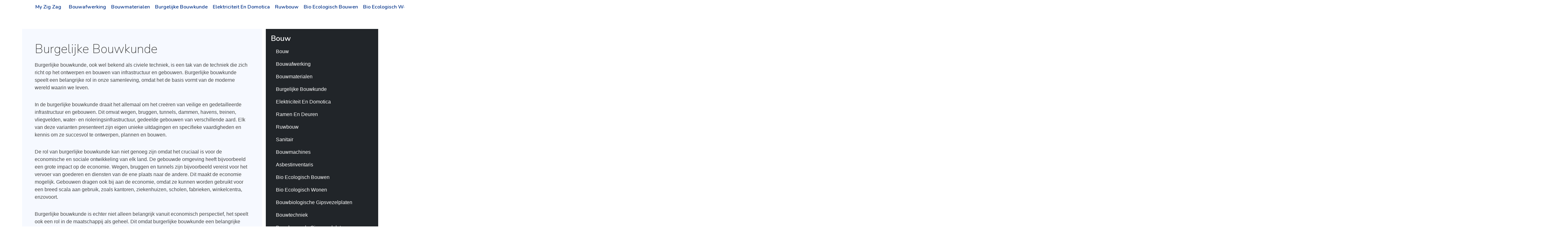

--- FILE ---
content_type: text/html
request_url: https://myzigzag.be/bouw/burgelijke-bouwkunde
body_size: 5142
content:
<!DOCTYPE html>
<html lang="en"  class="h-100">
    <head>
        <meta charset="utf-8">
        <meta name="viewport" content="width=device-width, initial-scale=1">

        <title>Burgelijke Bouwkunde |  My Zig Zag</title>
        <meta name="description" content="Burgelijke BouwkundeBurgerlijke bouwkunde, ook wel bekend als civiele techniek, is een tak van de techniek die zich richt op het ontwerpen en bouwen v">

        <!-- Fonts -->
        <link href="https://fonts.googleapis.com/css?family=Nunito:200,600" rel="stylesheet">

        <!-- Styles -->
        <link href="https://cdn.jsdelivr.net/npm/bootstrap@5.0.0-beta3/dist/css/bootstrap.min.css" rel="stylesheet" integrity="sha384-eOJMYsd53ii+scO/bJGFsiCZc+5NDVN2yr8+0RDqr0Ql0h+rP48ckxlpbzKgwra6" crossorigin="anonymous">
        <link href="/css/template5/style.css" rel="stylesheet">
        
        <style>
            .footer {
                background-color: #f6f9ff;
            }

            .footer > .container {
                padding-right: 15px;
                padding-left: 15px;
            }

            code {
                font-size: 80%;
            }
        </style>
    </head>
    <body class="d-flex flex-column h-100">
        <nav class="navbar navbar-expand-md" aria-label="Fourth navbar example">
            <div class="container">
                <a class="navbar-brand" href="/">My Zig Zag</a>
                <button class="navbar-toggler" type="button" data-bs-toggle="collapse" data-bs-target="#navbarsExample04" aria-controls="navbarsExample04" aria-expanded="false" aria-label="Toggle navigation">
                    <span class="navbar-toggler-icon"></span>
                </button>

                <div class="collapse navbar-collapse" id="navbarsExample04">
                    <ul class="navbar-nav ms-auto mb-2 mb-md-0">
                                                    <li class="nav-item"><a class="nav-link" href="/bouw/bouwafwerking">Bouwafwerking</a></li>
                                                    <li class="nav-item"><a class="nav-link" href="/bouw/bouwmaterialen">Bouwmaterialen</a></li>
                                                    <li class="nav-item"><a class="nav-link" href="/bouw/burgelijke-bouwkunde">Burgelijke Bouwkunde</a></li>
                                                    <li class="nav-item"><a class="nav-link" href="/bouw/elektriciteit-en-domotica">Elektriciteit En Domotica</a></li>
                                                    <li class="nav-item"><a class="nav-link" href="/bouw/ruwbouw">Ruwbouw</a></li>
                                                    <li class="nav-item"><a class="nav-link" href="/bouw/bio-ecologisch-bouwen">Bio Ecologisch Bouwen</a></li>
                                                    <li class="nav-item"><a class="nav-link" href="/bouw/bio-ecologisch-wonen">Bio Ecologisch Wonen</a></li>
                                                    <li class="nav-item"><a class="nav-link" href="/bouw/bouwtechniek">Bouwtechniek</a></li>
                                                    <li class="nav-item"><a class="nav-link" href="/bouw/brandwerende-gipsvezelplaten">Brandwerende Gipsvezelplaten</a></li>
                                                    <li class="nav-item"><a class="nav-link" href="/bouw/doe-het-zelf-bouwmaterialen">Doe Het Zelf Bouwmaterialen</a></li>
                                                    <li class="nav-item"><a class="nav-link" href="/bouw/houten-gevelbekleding">Houten Gevelbekleding</a></li>
                                                    <li class="nav-item"><a class="nav-link" href="/bouw/houten-terras">Houten Terras</a></li>
                                                    <li class="nav-item"><a class="nav-link" href="/bouw/houten-wanden">Houten Wanden</a></li>
                                                    <li class="nav-item"><a class="nav-link" href="/bouw/isolair-onderdak">Isolair Onderdak</a></li>
                                                    <li class="nav-item"><a class="nav-link" href="/bouw/keramisch-materiaal">Keramisch Materiaal</a></li>
                                                    <li class="nav-item"><a class="nav-link" href="/bouw/vakhandel-bouwmaterialen">Vakhandel Bouwmaterialen</a></li>
                                                    <li class="nav-item"><a class="nav-link" href="/bouw/werflamp">Werflamp</a></li>
                                                    <li class="nav-item"><a class="nav-link" href="/bouw/zonnepanelen-nieuwbouw">Zonnepanelen Nieuwbouw</a></li>
                                                    <li class="nav-item"><a class="nav-link" href="/bouw/bouwkosten-nieuwbouwwoning">Bouwkosten Nieuwbouwwoning</a></li>
                                                    <li class="nav-item"><a class="nav-link" href="/bouw/huis-bouwen-kostprijs">Huis Bouwen Kostprijs</a></li>
                                                    <li class="nav-item"><a class="nav-link" href="/bouw/huis-verbouwen">Huis Verbouwen</a></li>
                                                    <li class="nav-item"><a class="nav-link" href="/bouw/investeren-zonnepanelen">Investeren Zonnepanelen</a></li>
                                                    <li class="nav-item"><a class="nav-link" href="/bouw/nieuw-huis-bouwen-kostprijs">Nieuw Huis Bouwen Kostprijs</a></li>
                                                    <li class="nav-item"><a class="nav-link" href="/bouw/onderhoud-zonnepanelen-antwerpen">Onderhoud Zonnepanelen Antwerpen</a></li>
                                                    <li class="nav-item"><a class="nav-link" href="/bouw/sleutel-op-deur-bouwen">Sleutel Op Deur Bouwen</a></li>
                                                    <li class="nav-item"><a class="nav-link" href="/bouw/villabouw">Villabouw</a></li>
                                                    <li class="nav-item"><a class="nav-link" href="/bouw/woning-verbouwen">Woning Verbouwen</a></li>
                                            </ul>
                </div>
            </div>
        </nav>
        
        <!-- Begin page content -->
        <main role="main" class="flex-shrink-0 about">
            <div class="container">
                <div class="row mt-5">
                    <div class="col  content">
                                                    <h1>Burgelijke Bouwkunde</h1><p>Burgerlijke bouwkunde, ook wel bekend als civiele techniek, is een tak van de techniek die zich richt op het ontwerpen en bouwen van infrastructuur en gebouwen. Burgerlijke bouwkunde speelt een belangrijke rol in onze samenleving, omdat het de basis vormt van de moderne wereld waarin we leven.</p><p>In de burgerlijke bouwkunde draait het allemaal om het creëren van veilige en gedetailleerde infrastructuur en gebouwen. Dit omvat wegen, bruggen, tunnels, dammen, havens, treinen, vliegvelden, water- en rioleringsinfrastructuur, gedeelde gebouwen van verschillende aard. Elk van deze varianten presenteert zijn eigen unieke uitdagingen en specifieke vaardigheden en kennis om ze succesvol te ontwerpen, plannen en bouwen.</p><p>De rol van burgerlijke bouwkunde kan niet genoeg zijn omdat het cruciaal is voor de economische en sociale ontwikkeling van elk land. De gebouwde omgeving heeft bijvoorbeeld een grote impact op de economie. Wegen, bruggen en tunnels zijn bijvoorbeeld vereist voor het vervoer van goederen en diensten van de ene plaats naar de andere. Dit maakt de economie mogelijk. Gebouwen dragen ook bij aan de economie, omdat ze kunnen worden gebruikt voor een breed scala aan gebruik, zoals kantoren, ziekenhuizen, scholen, fabrieken, winkelcentra, enzovoort.</p><p>Burgerlijke bouwkunde is echter niet alleen belangrijk vanuit economisch perspectief, het speelt ook een rol in de maatschappij als geheel. Dit omdat burgerlijke bouwkunde een belangrijke bijdrage levert aan de veiligheid en het welzijn van de samenleving. Wegen, bruggen en tunnels maken bijvoorbeeld het transport van goederen en diensten veiliger en betrouwbaarder. Goede sanitatie en waterinfrastructuur gestopt de verspreiding van ziekten. Gebouwen helpen mensen te beschermen tegen natuurrampen en bieden veilige ruimtes om te wonen, werken en studeren.</p><p>Gezien het feit dat burgerlijke bouwkunde een zeer breed toezicht is, is het veel kennis in verschillende disciplines vereist, zoals bouwkunde, geologie, constructietechniek, milieutechniek, duurzame ontwikkeling en andere gerelateerde gebieden. Burgerlijke bouwkunde is dus niet alleen belangrijk voor de samenleving als geheel, maar het vereiste ook betrouwbare en deskundige professionals die in staat zijn om complexe projecten te realiseren.</p><p>Burgerlijke bouwkunde biedt talloze mogelijkheden voor professionals. Of je nu een bouwkundig ingenieur, projectmanager, constructeur of adviseur bent, de burgerlijke bouwkunde biedt een breed scala aan uitdagende en lonende carrièremogelijkheden. Bovendien biedt burgerlijke bouwkunde veel mogelijkheden voor eigenaren van kleine bedrijven om te groeien en te bloeien, omdat er altijd vraag is naar professionals met een sterk inzicht in deze discipline en vaardigheden die nodig zijn voor de realisatie van goede infrastructuur en gebouwen.</p><p>De toekomst van burgerlijke bouwkunde ziet er zichtbaar uit. Technologieën zoals big data, Kunstmatige intelligentie en digitalisering zullen steeds belangrijker worden en daarmee ook hun invloed laten gelden in burgerlijke bouwkunde-projecten. Digitale tools zoals Building Information Modeling (BIM) kunnen bijvoorbeeld meer worden gebruikt om de coördinatie en constructie van projecten te optimaliseren. Deze tools zullen ervoor zorgen dat projecten sneller, goedkoper en goedkoper worden.</p><p>De digitalisering zal ook een revolutie teweegbrengen op de manier waarop infrastructuur en gebouwen worden beheerd en onderhouden. Met behulp van sensoren en andere technologieën kunnen professionals inzicht krijgen in de prestaties van gebouwen, bruggen, wegen en andere structuren. Dit zal op zijn beurt leiden tot een betere planning en onderhoud, wat de levensduur van infrastructuur en gebouwen verlengt. Dit alles is belangrijk om ervoor te zorgen dat we de levensduur van onze gebouwen en infrastructuur blijven verlengen, terwijl we blijven werken aan een duurzame en geavanceerde economie.</p><p>Kortom, burgerlijke bouwkunde speelt een cruciale rol in onze samenleving en zal ook in de toekomst van groot belang blijven. Het is een discipline die professionele professionals vereist met een breed scala aan vaardigheden en kennis. Met de huidige trend van geavanceerde vooruitgang zal burgerlijke bouwkunde blijven evolueren en biedt het een breed scala aan uitdagende carrièremogelijkheden en zakelijke kansen. Of je nu student bent die een carrière in burgerlijke bouwkunde begint, of een professional die meer zal leren over deze fascinerende kennis, er is nooit een beter moment geweest om burgerlijke bouwkunde te leren en te ervaren.</p>
                                            </div>
                    <div class="col-lg-4">
                        <div class="d-flex flex-column p-3 text-white bg-dark">
                                                            <h2 class="text-white text-decoration-none">
                                    Bouw
                                </h2>
                                <ul class="nav nav-pills flex-column mb-5">
                                                                            <li class="nav-item"><a class="nav-link text-white" href="/bouw">Bouw</a></li>
                                                                            <li class="nav-item"><a class="nav-link text-white" href="/bouw/bouwafwerking">Bouwafwerking</a></li>
                                                                            <li class="nav-item"><a class="nav-link text-white" href="/bouw/bouwmaterialen">Bouwmaterialen</a></li>
                                                                            <li class="nav-item"><a class="nav-link text-white" href="/bouw/burgelijke-bouwkunde">Burgelijke Bouwkunde</a></li>
                                                                            <li class="nav-item"><a class="nav-link text-white" href="/bouw/elektriciteit-en-domotica">Elektriciteit En Domotica</a></li>
                                                                            <li class="nav-item"><a class="nav-link text-white" href="/bouw/ramen-en-deuren">Ramen En Deuren</a></li>
                                                                            <li class="nav-item"><a class="nav-link text-white" href="/bouw/ruwbouw">Ruwbouw</a></li>
                                                                            <li class="nav-item"><a class="nav-link text-white" href="/bouw/sanitair">Sanitair</a></li>
                                                                            <li class="nav-item"><a class="nav-link text-white" href="/bouw/bouwmachines">Bouwmachines</a></li>
                                                                            <li class="nav-item"><a class="nav-link text-white" href="/bouw/asbestinventaris">Asbestinventaris</a></li>
                                                                            <li class="nav-item"><a class="nav-link text-white" href="/bouw/bio-ecologisch-bouwen">Bio Ecologisch Bouwen</a></li>
                                                                            <li class="nav-item"><a class="nav-link text-white" href="/bouw/bio-ecologisch-wonen">Bio Ecologisch Wonen</a></li>
                                                                            <li class="nav-item"><a class="nav-link text-white" href="/bouw/bouwbiologische-gipsvezelplaten">Bouwbiologische Gipsvezelplaten</a></li>
                                                                            <li class="nav-item"><a class="nav-link text-white" href="/bouw/bouwtechniek">Bouwtechniek</a></li>
                                                                            <li class="nav-item"><a class="nav-link text-white" href="/bouw/brandwerende-gipsvezelplaten">Brandwerende Gipsvezelplaten</a></li>
                                                                            <li class="nav-item"><a class="nav-link text-white" href="/bouw/cursussen-bouw">Cursussen Bouw</a></li>
                                                                            <li class="nav-item"><a class="nav-link text-white" href="/bouw/doe-het-zelf-bouwmaterialen">Doe Het Zelf Bouwmaterialen</a></li>
                                                                            <li class="nav-item"><a class="nav-link text-white" href="/bouw/houten-gevelbekleding">Houten Gevelbekleding</a></li>
                                                                            <li class="nav-item"><a class="nav-link text-white" href="/bouw/houten-terras">Houten Terras</a></li>
                                                                            <li class="nav-item"><a class="nav-link text-white" href="/bouw/houten-tuin-terras">Houten Tuin Terras</a></li>
                                                                            <li class="nav-item"><a class="nav-link text-white" href="/bouw/houten-vloeren">Houten Vloeren</a></li>
                                                                            <li class="nav-item"><a class="nav-link text-white" href="/bouw/houten-wanden">Houten Wanden</a></li>
                                                                            <li class="nav-item"><a class="nav-link text-white" href="/bouw/houtskelet">Houtskelet</a></li>
                                                                            <li class="nav-item"><a class="nav-link text-white" href="/bouw/inpappen-kalkpleister">Inpappen Kalkpleister</a></li>
                                                                            <li class="nav-item"><a class="nav-link text-white" href="/bouw/isolair-onderdak">Isolair Onderdak</a></li>
                                                                            <li class="nav-item"><a class="nav-link text-white" href="/bouw/isolerende-onderdakplaten">Isolerende Onderdakplaten</a></li>
                                                                            <li class="nav-item"><a class="nav-link text-white" href="/bouw/kalei-waterdicht">Kalei Waterdicht</a></li>
                                                                            <li class="nav-item"><a class="nav-link text-white" href="/bouw/keramisch-materiaal">Keramisch Materiaal</a></li>
                                                                            <li class="nav-item"><a class="nav-link text-white" href="/bouw/kurkparket">Kurkparket</a></li>
                                                                            <li class="nav-item"><a class="nav-link text-white" href="/bouw/kurktegels">Kurktegels</a></li>
                                                                            <li class="nav-item"><a class="nav-link text-white" href="/bouw/kurkvloeren">Kurkvloeren</a></li>
                                                                            <li class="nav-item"><a class="nav-link text-white" href="/bouw/onderhoud-zonnepanelen">Onderhoud Zonnepanelen</a></li>
                                                                            <li class="nav-item"><a class="nav-link text-white" href="/bouw/prijs-zonnepanelen">Prijs Zonnepanelen</a></li>
                                                                            <li class="nav-item"><a class="nav-link text-white" href="/bouw/vakhandel-bouwmaterialen">Vakhandel Bouwmaterialen</a></li>
                                                                            <li class="nav-item"><a class="nav-link text-white" href="/bouw/vervanging-onderdakplaat">Vervanging Onderdakplaat</a></li>
                                                                            <li class="nav-item"><a class="nav-link text-white" href="/bouw/werflamp">Werflamp</a></li>
                                                                            <li class="nav-item"><a class="nav-link text-white" href="/bouw/zonnepanelen-kosten">Zonnepanelen Kosten</a></li>
                                                                            <li class="nav-item"><a class="nav-link text-white" href="/bouw/zonnepanelen-nieuwbouw">Zonnepanelen Nieuwbouw</a></li>
                                                                            <li class="nav-item"><a class="nav-link text-white" href="/bouw/zonnepanelen-plat-dak">Zonnepanelen Plat Dak</a></li>
                                                                            <li class="nav-item"><a class="nav-link text-white" href="/bouw/beste-zonnepanelen">Beste Zonnepanelen</a></li>
                                                                            <li class="nav-item"><a class="nav-link text-white" href="/bouw/binnenzwembad-bouwen">Binnenzwembad Bouwen</a></li>
                                                                            <li class="nav-item"><a class="nav-link text-white" href="/bouw/bouwkosten-nieuwbouwwoning">Bouwkosten Nieuwbouwwoning</a></li>
                                                                            <li class="nav-item"><a class="nav-link text-white" href="/bouw/duurzaam-bouwen">Duurzaam Bouwen</a></li>
                                                                            <li class="nav-item"><a class="nav-link text-white" href="/bouw/energiezuinig-bouwen">Energiezuinig Bouwen</a></li>
                                                                            <li class="nav-item"><a class="nav-link text-white" href="/bouw/exclusieve-woningen">Exclusieve Woningen</a></li>
                                                                            <li class="nav-item"><a class="nav-link text-white" href="/bouw/goede-zonnepanelen">Goede Zonnepanelen</a></li>
                                                                            <li class="nav-item"><a class="nav-link text-white" href="/bouw/huis-bouwen-kostprijs">Huis Bouwen Kostprijs</a></li>
                                                                            <li class="nav-item"><a class="nav-link text-white" href="/bouw/huis-renoveren">Huis Renoveren</a></li>
                                                                            <li class="nav-item"><a class="nav-link text-white" href="/bouw/huis-verbouwen">Huis Verbouwen</a></li>
                                                                            <li class="nav-item"><a class="nav-link text-white" href="/bouw/investeren-zonnepanelen">Investeren Zonnepanelen</a></li>
                                                                            <li class="nav-item"><a class="nav-link text-white" href="/bouw/kostprijs-zonnepanelen">Kostprijs Zonnepanelen</a></li>
                                                                            <li class="nav-item"><a class="nav-link text-white" href="/bouw/kwaliteit-zonnepanelen">Kwaliteit Zonnepanelen</a></li>
                                                                            <li class="nav-item"><a class="nav-link text-white" href="/bouw/nieuw-huis-bouwen-kostprijs">Nieuw Huis Bouwen Kostprijs</a></li>
                                                                            <li class="nav-item"><a class="nav-link text-white" href="/bouw/onderhoud-zonnepanelen-antwerpen">Onderhoud Zonnepanelen Antwerpen</a></li>
                                                                            <li class="nav-item"><a class="nav-link text-white" href="/bouw/prijs-zonnepanelen-antwerpen">Prijs Zonnepanelen Antwerpen</a></li>
                                                                            <li class="nav-item"><a class="nav-link text-white" href="/bouw/sleutel-op-deur-bouwen">Sleutel Op Deur Bouwen</a></li>
                                                                            <li class="nav-item"><a class="nav-link text-white" href="/bouw/villabouw">Villabouw</a></li>
                                                                            <li class="nav-item"><a class="nav-link text-white" href="/bouw/woning-verbouwen">Woning Verbouwen</a></li>
                                                                            <li class="nav-item"><a class="nav-link text-white" href="/bouw/zonnepanelen">Zonnepanelen</a></li>
                                                                    </ul>
                                                        <h2 class="text-white text-decoration-none">
                                Interessante links
                            </h2>
                            <ul class="nav nav-pills flex-column mb-auto">
                                                                    <li class="nav-item"><a class="nav-link text-white py-0" href="/food-beverages">Food beverages</a></li>
                                                                    <li class="nav-item"><a class="nav-link text-white py-0" href="/automotive">Automotive</a></li>
                                                                    <li class="nav-item"><a class="nav-link text-white py-0" href="/elektro-componenten">Elektro componenten</a></li>
                                                                    <li class="nav-item"><a class="nav-link text-white py-0" href="/energie">Energie</a></li>
                                                                    <li class="nav-item"><a class="nav-link text-white py-0" href="/bouw">Bouw</a></li>
                                                                    <li class="nav-item"><a class="nav-link text-white py-0" href="/travel">Travel</a></li>
                                                                    <li class="nav-item"><a class="nav-link text-white py-0" href="/immo">Immo</a></li>
                                                                    <li class="nav-item"><a class="nav-link text-white py-0" href="/juridisch-advies">Juridisch advies</a></li>
                                                                    <li class="nav-item"><a class="nav-link text-white py-0" href="/financieel">Financieel</a></li>
                                                                    <li class="nav-item"><a class="nav-link text-white py-0" href="/grafisch-reclame">Grafisch reclame</a></li>
                                                                    <li class="nav-item"><a class="nav-link text-white py-0" href="/human-resources">Human resources</a></li>
                                                                    <li class="nav-item"><a class="nav-link text-white py-0" href="/vertalingen">Vertalingen</a></li>
                                                                    <li class="nav-item"><a class="nav-link text-white py-0" href="/verpakkingen">Verpakkingen</a></li>
                                                                    <li class="nav-item"><a class="nav-link text-white py-0" href="/opleidingen">Opleidingen</a></li>
                                                                    <li class="nav-item"><a class="nav-link text-white py-0" href="/milieu">Milieu</a></li>
                                                                    <li class="nav-item"><a class="nav-link text-white py-0" href="/callcenter">Callcenter</a></li>
                                                                    <li class="nav-item"><a class="nav-link text-white py-0" href="/hardware">Hardware</a></li>
                                                                    <li class="nav-item"><a class="nav-link text-white py-0" href="/industriele-processen">Industriele processen</a></li>
                                                                    <li class="nav-item"><a class="nav-link text-white py-0" href="/it-consulting">It consulting</a></li>
                                                                    <li class="nav-item"><a class="nav-link text-white py-0" href="/it-services">It services</a></li>
                                                                    <li class="nav-item"><a class="nav-link text-white py-0" href="/office">Office</a></li>
                                                                    <li class="nav-item"><a class="nav-link text-white py-0" href="/security">Security</a></li>
                                                                    <li class="nav-item"><a class="nav-link text-white py-0" href="/software">Software</a></li>
                                                                    <li class="nav-item"><a class="nav-link text-white py-0" href="/interieur">Interieur</a></li>
                                                                    <li class="nav-item"><a class="nav-link text-white py-0" href="/gezondheid">Gezondheid</a></li>
                                                                    <li class="nav-item"><a class="nav-link text-white py-0" href="/kleinhandel">Kleinhandel</a></li>
                                                                    <li class="nav-item"><a class="nav-link text-white py-0" href="/textiel">Textiel</a></li>
                                                                    <li class="nav-item"><a class="nav-link text-white py-0" href="/online-marketing">Online marketing</a></li>
                                                                    <li class="nav-item"><a class="nav-link text-white py-0" href="/webhosting">Webhosting</a></li>
                                                                    <li class="nav-item"><a class="nav-link text-white py-0" href="/grafisch-en-reclame">Grafisch en reclame</a></li>
                                                                    <li class="nav-item"><a class="nav-link text-white py-0" href="/reclame">Reclame</a></li>
                                                                    <li class="nav-item"><a class="nav-link text-white py-0" href="/zonnepanelen">Zonnepanelen</a></li>
                                                                    <li class="nav-item"><a class="nav-link text-white py-0" href="/drukkerijen">Drukkerijen</a></li>
                                                                    <li class="nav-item"><a class="nav-link text-white py-0" href="/vrachtwagens">Vrachtwagens</a></li>
                                                                    <li class="nav-item"><a class="nav-link text-white py-0" href="/liften">Liften</a></li>
                                                                    <li class="nav-item"><a class="nav-link text-white py-0" href="/organisatie-feesten">Organisatie feesten</a></li>
                                                                    <li class="nav-item"><a class="nav-link text-white py-0" href="/taxi-bedrijven">Taxi bedrijven</a></li>
                                                                    <li class="nav-item"><a class="nav-link text-white py-0" href="/events">Events</a></li>
                                                                    <li class="nav-item"><a class="nav-link text-white py-0" href="/meubelen">Meubelen</a></li>
                                                                    <li class="nav-item"><a class="nav-link text-white py-0" href="/interim">Interim</a></li>
                                                                    <li class="nav-item"><a class="nav-link text-white py-0" href="/leasing">Leasing</a></li>
                                                                    <li class="nav-item"><a class="nav-link text-white py-0" href="/restaurant">Restaurant</a></li>
                                                                    <li class="nav-item"><a class="nav-link text-white py-0" href="/bouwmateriaal">Bouwmateriaal</a></li>
                                                                    <li class="nav-item"><a class="nav-link text-white py-0" href="/iphone-reparatie">Iphone reparatie</a></li>
                                                                    <li class="nav-item"><a class="nav-link text-white py-0" href="/muziek">Muziek</a></li>
                                                                    <li class="nav-item"><a class="nav-link text-white py-0" href="/pleisterwerken">Pleisterwerken</a></li>
                                                                    <li class="nav-item"><a class="nav-link text-white py-0" href="/auto-verhuur">Auto verhuur</a></li>
                                                                    <li class="nav-item"><a class="nav-link text-white py-0" href="/bedrijfsfotografie">Bedrijfsfotografie</a></li>
                                                                    <li class="nav-item"><a class="nav-link text-white py-0" href="/reizen">Reizen</a></li>
                                                                    <li class="nav-item"><a class="nav-link text-white py-0" href="/trappen">Trappen</a></li>
                                                                    <li class="nav-item"><a class="nav-link text-white py-0" href="/trouwkleding">Trouwkleding</a></li>
                                                                    <li class="nav-item"><a class="nav-link text-white py-0" href="/webdesign">Webdesign</a></li>
                                                                    <li class="nav-item"><a class="nav-link text-white py-0" href="/juwelen">Juwelen</a></li>
                                                                    <li class="nav-item"><a class="nav-link text-white py-0" href="/rijschool">Rijschool</a></li>
                                                                    <li class="nav-item"><a class="nav-link text-white py-0" href="/tijdregistratie">Tijdregistratie</a></li>
                                                                    <li class="nav-item"><a class="nav-link text-white py-0" href="/totaalinrichting">Totaalinrichting</a></li>
                                                                    <li class="nav-item"><a class="nav-link text-white py-0" href="/website-beveiliging">Website beveiliging</a></li>
                                                                    <li class="nav-item"><a class="nav-link text-white py-0" href="/bedrijvengidsen">Bedrijvengidsen</a></li>
                                                                    <li class="nav-item"><a class="nav-link text-white py-0" href="/vacatures">Vacatures</a></li>
                                                                    <li class="nav-item"><a class="nav-link text-white py-0" href="/camerabewaking">Camerabewaking</a></li>
                                                                    <li class="nav-item"><a class="nav-link text-white py-0" href="/inbraakbeveiliging">Inbraakbeveiliging</a></li>
                                                                    <li class="nav-item"><a class="nav-link text-white py-0" href="/drone-fotografie-en-video">Drone fotografie en video</a></li>
                                                                    <li class="nav-item"><a class="nav-link text-white py-0" href="/chocolade">Chocolade</a></li>
                                                                    <li class="nav-item"><a class="nav-link text-white py-0" href="/vakantiehuizen">Vakantiehuizen</a></li>
                                                                    <li class="nav-item"><a class="nav-link text-white py-0" href="/fotografie">Fotografie</a></li>
                                                                                            </ul>
                        </div>
                    </div>
                </div>
            </div>
        </main>
        
        <footer class="footer mt-auto py-3">
            <div class="container">
                <span class="text-muted">&copy; 2019 - 2024 - myzigzag.be</span>
            </div>
        </footer>
        
        <script src="https://cdn.jsdelivr.net/npm/bootstrap@5.0.0-beta3/dist/js/bootstrap.bundle.min.js" integrity="sha384-JEW9xMcG8R+pH31jmWH6WWP0WintQrMb4s7ZOdauHnUtxwoG2vI5DkLtS3qm9Ekf" crossorigin="anonymous"></script>
    <script defer src="https://static.cloudflareinsights.com/beacon.min.js/vcd15cbe7772f49c399c6a5babf22c1241717689176015" integrity="sha512-ZpsOmlRQV6y907TI0dKBHq9Md29nnaEIPlkf84rnaERnq6zvWvPUqr2ft8M1aS28oN72PdrCzSjY4U6VaAw1EQ==" data-cf-beacon='{"version":"2024.11.0","token":"54952305093c4b4498e5c40b4a89d944","r":1,"server_timing":{"name":{"cfCacheStatus":true,"cfEdge":true,"cfExtPri":true,"cfL4":true,"cfOrigin":true,"cfSpeedBrain":true},"location_startswith":null}}' crossorigin="anonymous"></script>
</body>
</html>